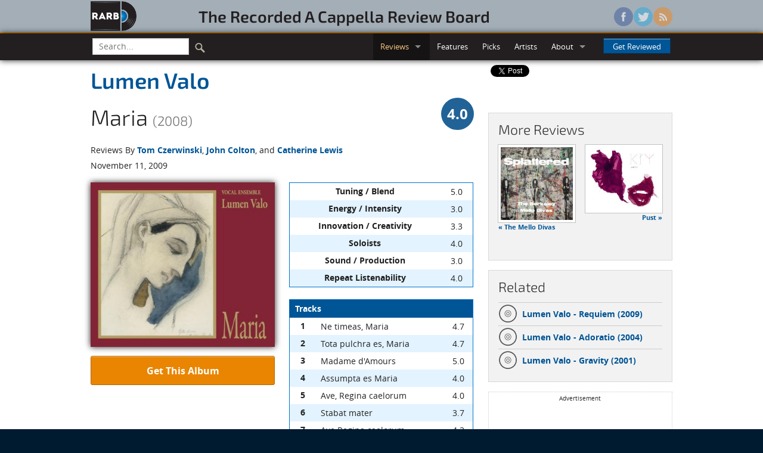

--- FILE ---
content_type: text/html; charset=utf-8
request_url: https://www.rarb.org/reviews/albums/976-maria/
body_size: 44710
content:

<!DOCTYPE html>
<!--[if lte IE 8]>               <html class="no-js lt-ie9" lang="en" prefix="og: http://ogp.me/ns#"> <![endif]-->
<!--[if gt IE 8]><!--> <html class="no-js" lang="en" prefix="og: http://ogp.me/ns#"> <!--<![endif]-->

<head>
  <!-- Global site tag (gtag.js) - Google Analytics -->
  <script async src="https://www.googletagmanager.com/gtag/js?id=G-3NJDYDFGLP"></script>
  <script>
    window.dataLayer = window.dataLayer || [];
    function gtag(){dataLayer.push(arguments);}
    gtag('js', new Date());

    gtag('config', 'G-3NJDYDFGLP');
  </script>

  <!-- Auto ads -->
  <script async src="https://pagead2.googlesyndication.com/pagead/js/adsbygoogle.js?client=ca-pub-9569007736261578"
     crossorigin="anonymous"></script>

  <meta charset="utf-8">
  <meta name="viewport" content="width=device-width, initial-scale=1.0">
  <title>Lumen Valo - Maria (2008) | Reviews | RARB: The Recorded A Cappella Review Board</title>
  
  <meta property="og:type" content="website" />
  
  <meta property="og:title" content="Lumen Valo - Maria (2008)" />
  <meta property="og:url" content="https://www.rarb.org/reviews/albums/976-maria/" />
  <meta property="og:image" content="https://d271ux4pss1wij.cloudfront.net/images/albums/976-big.jpg" />
  <meta property="og:description" content="There&#x27;s nothing like Renaissance vocal music, and for my money, it
is hard to top the pure vocal splendor of a well-executed motet. If you
agree, you will not be disappointed by Maria , the latest release from
the Finnish octet Lumen Valo." />

  
  <link rel="shortcut icon" href="/static/images/favicon.ico" />
  
  <link rel="stylesheet" href="/static/stylesheets/rarb.css">
    
  
  <!--[if lte IE 8]><link rel="stylesheet" href="/static/stylesheets/ie8-grid-foundation-4.css"> <![endif]-->
  
  <script src="/static/javascripts/vendor/custom.modernizr.js"></script>
  
</head>
<body >
  
<header id="masthead" class="full hide-for-small">
  <div class="row">
    <div class="large-9 columns">
      <div class="row">
        <div class="large-2 columns">
          <a href="/"><img class="logo" src="/static/images/logo.png" /></a>
        </div>
        <div class="large-10 columns">
          <h3 id="wordmark"><a href="/">The&nbsp;Recorded&nbsp;A&nbsp;Cappella&nbsp;Review&nbsp;Board</a></h3>
        </div>
      </div>
    </div>
    <div class="large-3 columns">
      <ul class="social">
        <li><a href="https://www.facebook.com/rarborg" class="facebook"></a></li>
        <li><a href="https://twitter.com/rarborg" class="twitter"></a></li>
        <li><a href="/subscribe/" class="rss"></a></li>
      </ul>
    </div>
  </div>
</header>

    <!-- Top bar -->
  <div class="full top-nav">
    <div class="row">
      <div class="contain-to-grid sticky">
        <nav class="top-bar" data-options="custom_back_text: false; scrolltop: false;">
          <ul class="title-area">
            <!-- Title Area -->
            <li class="name"><h1 class="toggle-topbar"><a href="#">RARB<small>.org</small></a></h1></li>
            <!-- Remove the class "menu-icon" to get rid of menu icon. Take out "Menu" to just have icon alone -->
            <li class="toggle-topbar menu-icon"><a href="#"><span></span></a></li>
          </ul>
          <section class="top-bar-section">
            <ul class="left">
              <!-- Search -->
              <li class="divider show-for-small"></li>
              <li class="has-form search">
                <form action="/search/" id="cse-search-box">
                  <div class="row collapse">
                      <div class="small-9 columns">
                        <input type="text" name="q" placeholder="Search..." />
                      </div>
                      <div class="small-3 columns">
                        <button type="submit" class="search-icon" />
                      </div>
                  </div>
                </form>
              </li>
              <li class="divider show-for-small"></li>
            </ul>
            <ul class="right">
              <li class="show-for-small"><a href="/">Home</a></li>
              <li class="divider show-for-small"></li>
              <li class="active has-dropdown"><a href="#">Reviews</a>
                <ul class="dropdown">
                  <li><a href="/reviews/albums/">Albums</a></li>
                  <li><a href="/reviews/singles/">Singles</a></li>
                  <li class="divider"></li>
                  <li><a href="/reviews/upcoming/">Upcoming</a></li>
                </ul>
              </li>
              <li class="divider show-for-small"></li>
              <li><a href="/features/">Features</a></li>
              <li class="divider show-for-small"></li>
              <li><a href="/picks/">Picks</a></li>
              <li class="divider show-for-small"></li>
              <li><a href="/artists/">Artists</a></li>
              <li class="divider show-for-small"></li>
              <li class="has-dropdown"><a href="#">About</a>
                <ul class="dropdown">
                  <li><a href="/info/">Info</a></li>
                  <li><a href="/people/">The Staff</a></li>
                </ul>
              </li>
              <li class="divider show-for-small"></li>
              <li class="has-form">
                <a class="button" href="#" data-reveal-id="getReviewed">Get Reviewed</a>
              </li>
            </ul>
          </section>
        </nav>
      </div>
    </div>
  </div>

  <!-- Browser warning -->
  <div data-alert class="browser-warning">
    Your browser does not support our new site design, so some things might not display or function properly.<br/> 
    We suggest upgrading to <a href="http://www.google.com/chrome/">Google Chrome</a>, <a href="http://www.getfirefox.com/">Firefox</a>, or <a href="http://windows.microsoft.com/ie/">Internet Explorer 9+</a> for the optimal experience.
  </div>
  
  <article itemscope itemtype="https://schema.org/MusicAlbum">
    <meta itemprop="albumReleaseType" content="AlbumRelease" />
    <div class="row">
      <div class="large-8 columns">
        <div class="row">
          <div class="small-12 columns">
            <h2 class="no-margin subheader" itemprop="byArtist" itemscope itemtype="https://schema.org/MusicGroup"><a href="/artists/217-lumen-valo/" itemprop="name">
                Lumen Valo
              </a></h2>
            
            <div class="row collapse">
              <div class="small-10 columns">
                <h2><span itemprop="name">Maria</span> <small>(2008)</small></h2>
              </div>
              <div class="small-2 columns" itemprop="aggregateRating" itemscope itemtype="https://schema.org/AggregateRating">
                <meta itemprop="reviewCount" content="3" />
                
                <span class="overall-score-40 right"><span itemprop="ratingValue">4.0</span></span>
                
              </div>
            </div>
          </div>
        </div>
        <div class="row">
          <div class="small-12 columns">
            <p class="no-margin">Reviews By 
            
              <a href="#tom-czerwinski">Tom Czerwinski</a>, 
            
              <a href="#john-colton">John Colton</a>, 
            
              and <a href="#catherine-lewis">Catherine Lewis</a></p>
          </div>
        </div>
        <div class="row">
          <div class="small-12 columns">
            <p>November 11, 2009</p>
          </div>
        </div>
        <div class="row">
          <div class="large-6 columns">
            <div class="album-art">
              <img class="shadow-below" src="https://d271ux4pss1wij.cloudfront.net/images/albums/976-big.jpg" alt="Image of the cover art for Maria"/>
            </div>
            <div class="buy-button"><a href="#" class="button secondary radius expand" data-reveal-id="orderingInfo">Get This Album</a></div>
            
            </div>
          <div class="large-6 columns">
            <table width="100%">
              <thead></thead>
              <tbody>
                
                  <tr>
  <th>Tuning / Blend</th>
  <td class="score">5.0</td>
</tr>
                
                  <tr>
  <th>Energy / Intensity</th>
  <td class="score">3.0</td>
</tr>
                
                  <tr>
  <th>Innovation / Creativity</th>
  <td class="score">3.3</td>
</tr>
                
                  <tr>
  <th>Soloists</th>
  <td class="score">4.0</td>
</tr>
                
                  <tr>
  <th>Sound / Production</th>
  <td class="score">3.0</td>
</tr>
                
                  <tr>
  <th>Repeat Listenability</th>
  <td class="score">4.0</td>
</tr>
                
              </tbody>
            </table>
            <table width="100%">
              <thead>
                <tr>
                  <th colspan="3">Tracks</th>
                </tr>
              </thead>
              <tbody>
                
                <tr itemprop="track" itemscope itemtype="https://schema.org/MusicRecording">
                  <th>1</th>
                  <td itemprop="name">Ne timeas, Maria </td>
                  
                  <td class="score" itemprop="aggregateRating" itemscope itemtype="https://schema.org/AggregateRating">
                  <span itemprop="ratingValue">4.7</span>
                  
                  <meta itemprop="reviewCount" content="3" />
                  </td>
                </tr>
                
                <tr itemprop="track" itemscope itemtype="https://schema.org/MusicRecording">
                  <th>2</th>
                  <td itemprop="name">Tota pulchra es, Maria</td>
                  
                  <td class="score" itemprop="aggregateRating" itemscope itemtype="https://schema.org/AggregateRating">
                  <span itemprop="ratingValue">4.7</span>
                  
                  <meta itemprop="reviewCount" content="3" />
                  </td>
                </tr>
                
                <tr itemprop="track" itemscope itemtype="https://schema.org/MusicRecording">
                  <th>3</th>
                  <td itemprop="name">Madame d'Amours</td>
                  
                  <td class="score" itemprop="aggregateRating" itemscope itemtype="https://schema.org/AggregateRating">
                  <span itemprop="ratingValue">5.0</span>
                  
                  <meta itemprop="reviewCount" content="3" />
                  </td>
                </tr>
                
                <tr itemprop="track" itemscope itemtype="https://schema.org/MusicRecording">
                  <th>4</th>
                  <td itemprop="name">Assumpta es Maria</td>
                  
                  <td class="score" itemprop="aggregateRating" itemscope itemtype="https://schema.org/AggregateRating">
                  <span itemprop="ratingValue">4.0</span>
                  
                  <meta itemprop="reviewCount" content="3" />
                  </td>
                </tr>
                
                <tr itemprop="track" itemscope itemtype="https://schema.org/MusicRecording">
                  <th>5</th>
                  <td itemprop="name">Ave, Regina caelorum</td>
                  
                  <td class="score" itemprop="aggregateRating" itemscope itemtype="https://schema.org/AggregateRating">
                  <span itemprop="ratingValue">4.0</span>
                  
                  <meta itemprop="reviewCount" content="3" />
                  </td>
                </tr>
                
                <tr itemprop="track" itemscope itemtype="https://schema.org/MusicRecording">
                  <th>6</th>
                  <td itemprop="name">Stabat mater</td>
                  
                  <td class="score" itemprop="aggregateRating" itemscope itemtype="https://schema.org/AggregateRating">
                  <span itemprop="ratingValue">3.7</span>
                  
                  <meta itemprop="reviewCount" content="3" />
                  </td>
                </tr>
                
                <tr itemprop="track" itemscope itemtype="https://schema.org/MusicRecording">
                  <th>7</th>
                  <td itemprop="name">Ave Regina caelorum</td>
                  
                  <td class="score" itemprop="aggregateRating" itemscope itemtype="https://schema.org/AggregateRating">
                  <span itemprop="ratingValue">4.3</span>
                  
                  <meta itemprop="reviewCount" content="3" />
                  </td>
                </tr>
                
                <tr itemprop="track" itemscope itemtype="https://schema.org/MusicRecording">
                  <th>8</th>
                  <td itemprop="name">Regina caeli, laetare</td>
                  
                  <td class="score" itemprop="aggregateRating" itemscope itemtype="https://schema.org/AggregateRating">
                  <span itemprop="ratingValue">5.0</span>
                  
                  <meta itemprop="reviewCount" content="3" />
                  </td>
                </tr>
                
                <tr itemprop="track" itemscope itemtype="https://schema.org/MusicRecording">
                  <th>9</th>
                  <td itemprop="name">Magnificat </td>
                  
                  <td class="score" itemprop="aggregateRating" itemscope itemtype="https://schema.org/AggregateRating">
                  <span itemprop="ratingValue">4.3</span>
                  
                  <meta itemprop="reviewCount" content="3" />
                  </td>
                </tr>
                
                <tr itemprop="track" itemscope itemtype="https://schema.org/MusicRecording">
                  <th>10</th>
                  <td itemprop="name">Veni creator spiritus</td>
                  
                  <td class="score" itemprop="aggregateRating" itemscope itemtype="https://schema.org/AggregateRating">
                  <span itemprop="ratingValue">4.7</span>
                  
                  <meta itemprop="reviewCount" content="3" />
                  </td>
                </tr>
                
              </tbody>
            </table>
            
            <p>Recorded 2008<br/>
            Total time: 64:07, <span itemprop="numTracks">10</span> songs</p>
          </div>
        </div>
        

<!-- Editor's Note -->


        
        
        <!-- Review -->
        <hr/>
        <section id="tom-czerwinski" itemprop="review" itemscope itemtype="https://schema.org/Review">
          <div class="row">
            <div class="large-12 columns">
              <div class="reviewer-scores">
                <div class="row reviewer-header">
                  <div class="small-4 large-5 columns">
                    <a href="/people/tom-czerwinski/"><img class="th" src="https://d271ux4pss1wij.cloudfront.net/images/people/tom-czerwinski-headshot.jpg" alt="Tom Czerwinski" width="100px" height="100px"/></a>
                  </div>
                  <div class="small-8 large-7 columns">
                    <h4 class="byline" itemprop="author" itemscope itemtype="https://schema.org/Person"><a href="/people/tom-czerwinski/" itemprop="name">Tom Czerwinski</a></h4>
                    <meta itemprop="datePublished" content="2009-11-11" />
                    <span class="reviewer-score-4" itemprop="reviewRating" itemscope itemtype="https://schema.org/Rating"><span itemprop="ratingValue">4</span></span>
                  </div>
                </div>
                <table>
                  <thead></thead>
                  <tbody>
                    
                      <tr>
  <th>Tuning / Blend</th>
  <td class="score">5</td>
</tr>
                    
                      <tr>
  <th>Energy / Intensity</th>
  <td class="score">3</td>
</tr>
                    
                      <tr>
  <th>Innovation / Creativity</th>
  <td class="score">3</td>
</tr>
                    
                      <tr>
  <th>Soloists</th>
  <td class="score">4</td>
</tr>
                    
                      <tr>
  <th>Sound / Production</th>
  <td class="score">3</td>
</tr>
                    
                      <tr>
  <th>Repeat Listenability</th>
  <td class="score">4</td>
</tr>
                    
                  </tbody>
                </table>
                <table>
                  <thead>
                    <tr>
                      <th colspan="3">Tracks</th>
                    </tr>
                  </thead>
                  <tbody>
                    
                    <tr>
                      <th>1</th>
                      <td>Ne timeas, Maria </td>
                      <td class="score">4</td>
                    </tr>
                    
                    <tr>
                      <th>2</th>
                      <td>Tota pulchra es, Maria</td>
                      <td class="score">4</td>
                    </tr>
                    
                    <tr>
                      <th>3</th>
                      <td>Madame d'Amours</td>
                      <td class="score">5</td>
                    </tr>
                    
                    <tr>
                      <th>4</th>
                      <td>Assumpta es Maria</td>
                      <td class="score">3</td>
                    </tr>
                    
                    <tr>
                      <th>5</th>
                      <td>Ave, Regina caelorum</td>
                      <td class="score">2</td>
                    </tr>
                    
                    <tr>
                      <th>6</th>
                      <td>Stabat mater</td>
                      <td class="score">2</td>
                    </tr>
                    
                    <tr>
                      <th>7</th>
                      <td>Ave Regina caelorum</td>
                      <td class="score">3</td>
                    </tr>
                    
                    <tr>
                      <th>8</th>
                      <td>Regina caeli, laetare</td>
                      <td class="score">5</td>
                    </tr>
                    
                    <tr>
                      <th>9</th>
                      <td>Magnificat </td>
                      <td class="score">3</td>
                    </tr>
                    
                    <tr>
                      <th>10</th>
                      <td>Veni creator spiritus</td>
                      <td class="score">4</td>
                    </tr>
                    
                  </tbody>
                </table>
              </div>
              <div class="review-text" itemprop="description">
                <p> There's nothing like Renaissance vocal music, and for my money, it
is hard to top the pure vocal splendor of a well-executed motet. If you
agree, you will not be disappointed by <cite class="album">Maria</cite>, the latest release from
the Finnish octet Lumen Valo. </p>
<p> <cite class="album">Maria</cite> has polish and professionalism, and is technically
excellent. Singing is well-tuned and well-blended throughout, and shows
marked improvement over the group's previous release, <a href="/reviews/albums/523-adoratio/"><cite class="album">Adoratio</cite></a>.
Occasionally the soprano lines came through a bit heavy, but I suspect
this may be a recording issue rather than a singing one. Lumen Valo
sounds best when moving in block harmony, where the singers' excellent
sense of ensemble shines through. I felt the cadences were especially
well-executed, milking the harmonic suspense before melting perfectly
into resolution. </p>
<p> Unfortunately, I found the interpretations touch and go. A wonderful
sense of tenderness infuses gems like <cite class="song">Madame d'Amours</cite> and <cite class="song">Regina
caeli, laetare</cite>. Unfortunately, this delicacy overwhelms the rest of the
album with lugubriousness. The overall feel is more dirge than dance;
<cite class="song">Assumpta es Maria</cite> is a prime example, where languid articulations make
it difficult to feel the dance inherent in the writing. The weakest
tracks are the longer works: <cite class="song">Stabat mater</cite>, <cite class="song">Ave, Regina caelorum</cite>,
and <cite class="song">Magnificat</cite>. Lumen Valo always starts off on the right foot, but
seems to get bogged down in the middle sections and at transitions, though
<cite class="song">Magnificat</cite> fairs better than the others. </p>
<p> Overall, <cite class="album">Maria</cite> showcases a talented ensemble that sings
beautifully but with restraint, sacrificing exuberance for delicacy. A
better sense of contrast and freedom would benefit Lumen Valo's sound
greatly. Yet despite these shortcomings, <cite class="album">Maria</cite> still does an excellent
job at showcasing the miracle that happens when excellent singing meets
transcendent songwriting. </p>

              </div>
            </div>
          </div>
        </section>
        <!-- end Review -->
        
        
        
        <!-- Review -->
        <hr/>
        <section id="john-colton" itemprop="review" itemscope itemtype="https://schema.org/Review">
          <div class="row">
            <div class="large-12 columns">
              <div class="reviewer-scores">
                <div class="row reviewer-header">
                  <div class="small-4 large-5 columns">
                    <a href="/people/john-colton/"><img class="th" src="https://d271ux4pss1wij.cloudfront.net/images/people/john-colton-headshot.jpg" alt="John Colton" width="100px" height="100px"/></a>
                  </div>
                  <div class="small-8 large-7 columns">
                    <h4 class="byline" itemprop="author" itemscope itemtype="https://schema.org/Person"><a href="/people/john-colton/" itemprop="name">John Colton</a></h4>
                    <meta itemprop="datePublished" content="2009-11-11" />
                    <span class="reviewer-score-4" itemprop="reviewRating" itemscope itemtype="https://schema.org/Rating"><span itemprop="ratingValue">4</span></span>
                  </div>
                </div>
                <table>
                  <thead></thead>
                  <tbody>
                    
                      <tr>
  <th>Tuning / Blend</th>
  <td class="score">5</td>
</tr>
                    
                      <tr>
  <th>Energy / Intensity</th>
  <td class="score">3</td>
</tr>
                    
                      <tr>
  <th>Innovation / Creativity</th>
  <td class="score">3</td>
</tr>
                    
                      <tr>
  <th>Soloists</th>
  <td class="score">3</td>
</tr>
                    
                      <tr>
  <th>Sound / Production</th>
  <td class="score">2</td>
</tr>
                    
                      <tr>
  <th>Repeat Listenability</th>
  <td class="score">3</td>
</tr>
                    
                  </tbody>
                </table>
                <table>
                  <thead>
                    <tr>
                      <th colspan="3">Tracks</th>
                    </tr>
                  </thead>
                  <tbody>
                    
                    <tr>
                      <th>1</th>
                      <td>Ne timeas, Maria </td>
                      <td class="score">5</td>
                    </tr>
                    
                    <tr>
                      <th>2</th>
                      <td>Tota pulchra es, Maria</td>
                      <td class="score">5</td>
                    </tr>
                    
                    <tr>
                      <th>3</th>
                      <td>Madame d'Amours</td>
                      <td class="score">5</td>
                    </tr>
                    
                    <tr>
                      <th>4</th>
                      <td>Assumpta es Maria</td>
                      <td class="score">4</td>
                    </tr>
                    
                    <tr>
                      <th>5</th>
                      <td>Ave, Regina caelorum</td>
                      <td class="score">5</td>
                    </tr>
                    
                    <tr>
                      <th>6</th>
                      <td>Stabat mater</td>
                      <td class="score">4</td>
                    </tr>
                    
                    <tr>
                      <th>7</th>
                      <td>Ave Regina caelorum</td>
                      <td class="score">5</td>
                    </tr>
                    
                    <tr>
                      <th>8</th>
                      <td>Regina caeli, laetare</td>
                      <td class="score">5</td>
                    </tr>
                    
                    <tr>
                      <th>9</th>
                      <td>Magnificat </td>
                      <td class="score">5</td>
                    </tr>
                    
                    <tr>
                      <th>10</th>
                      <td>Veni creator spiritus</td>
                      <td class="score">5</td>
                    </tr>
                    
                  </tbody>
                </table>
              </div>
              <div class="review-text" itemprop="description">
                <p> When was the last time you heard a fabulous choir singing works of
the Renaissance masters in what was obviously a labor of love? When was
the last time you heard static hiss on a CD? These two questions span
the gamut of my feelings towards this album by Lumen Valo. </p>
<p> The labor of love: the songs were selected from Renaissance choral
works about Mary, mother of Jesus (hence the album title, <cite class="album">Maria</cite>).
Masterful composers such as de Victoria, Guerrero, Palestrina, Dufay,
di Lasso, and Mouton &mdash; all born in 1548 or earlier &mdash; take turns helping
performers sing praises to Mary. However, you should be aware that this
is not a collection of the most well-known works by these artists. I
know reviews shouldn't be about the reviewer, but to give you a feel for
what I mean here, let me digress for a moment. I myself have sung in a
classical choral ensemble for the past six years and own forty to fifty albums of
classical choral music. In short: I had not heard a single one of these
pieces previously. Out of curiosity, I made a trip to the <a href="http://www.cpdl.org">Choral Public
Domain Library</a>, where a good many classical choral works can
be downloaded for free (typically the better known ones). I could only
find three of the ten songs from this album there. </p>
<p> The fabulous choir: these eight singers from Finland really know
how to sing. With only one or two on a part, their blend, intonation,
and phrasing are all terrific. The sound reminds me of the Cambridge
Singers, but it's more difficult to sing this style in a group as small
as this. On only one of the songs did I detect any pitch problems
(<cite class="song">Ave Regina caelorum</cite> by di Lasso, where it seems like they drift
sharp). My other complaint here is that while the singing is technically
accurate, it is not always with feeling. In what is obviously a very
subjective judgment, to me it seems like the group doesn't always convey
the emotion of the pieces to the listener. </p>
<p> The static hiss: this is very noticeable at the end of at least four
of the tracks: <cite class="song">Stabat mater</cite>, <cite class="song">Ave Regina caelorum</cite> (di Lasso), <cite class="song">Regina
caeli, laetare</cite>, and <cite class="song">Magnificat</cite>. I don't think the cathedral setting used
by the group is to blame in this respect, since the static hiss is not
present on all tracks. I must therefore blame the producer. Another
probable sign of production problems to me is that the warmth found,
for example, on albums from the Dale Warland Singers is lacking here,
despite similar cathedral acoustics. </p>
<p> I must say that this is the hardest time I've ever had giving an
album a "Repeat listenability" score. So, to conclude, let me pose another
question: when is the whole not the sum of its parts? On the one hand,
I will be listening to individual tracks from this album for years to
come. They are marvelous. On the other hand, I probably will never have
a craving to listen to the whole album at once. It is hard to listen
to 64 minutes of this type of music all at once, even though I love
Renaissance music. After much thought, I give the album a "3" in this
category, and (due to this as well as the static hiss) a "4" overall.
</p>
<p> P.S. There were no soloists; I just chose the score of "3" in that
category arbitrarily. </p>

              </div>
            </div>
          </div>
        </section>
        <!-- end Review -->
        
        
        
        <!-- Review -->
        <hr/>
        <section id="catherine-lewis" itemprop="review" itemscope itemtype="https://schema.org/Review">
          <div class="row">
            <div class="large-12 columns">
              <div class="reviewer-scores">
                <div class="row reviewer-header">
                  <div class="small-4 large-5 columns">
                    <a href="/people/catherine-lewis/"><img class="th" src="https://d271ux4pss1wij.cloudfront.net/images/people/catherine-lewis-headshot.jpg" alt="Catherine Lewis" width="100px" height="100px"/></a>
                  </div>
                  <div class="small-8 large-7 columns">
                    <h4 class="byline" itemprop="author" itemscope itemtype="https://schema.org/Person"><a href="/people/catherine-lewis/" itemprop="name">Catherine Lewis</a></h4>
                    <meta itemprop="datePublished" content="2009-11-11" />
                    <span class="reviewer-score-4" itemprop="reviewRating" itemscope itemtype="https://schema.org/Rating"><span itemprop="ratingValue">4</span></span>
                  </div>
                </div>
                <table>
                  <thead></thead>
                  <tbody>
                    
                      <tr>
  <th>Tuning / Blend</th>
  <td class="score">5</td>
</tr>
                    
                      <tr>
  <th>Energy / Intensity</th>
  <td class="score">3</td>
</tr>
                    
                      <tr>
  <th>Innovation / Creativity</th>
  <td class="score">4</td>
</tr>
                    
                      <tr>
  <th>Soloists</th>
  <td class="score">5</td>
</tr>
                    
                      <tr>
  <th>Sound / Production</th>
  <td class="score">4</td>
</tr>
                    
                      <tr>
  <th>Repeat Listenability</th>
  <td class="score">5</td>
</tr>
                    
                  </tbody>
                </table>
                <table>
                  <thead>
                    <tr>
                      <th colspan="3">Tracks</th>
                    </tr>
                  </thead>
                  <tbody>
                    
                    <tr>
                      <th>1</th>
                      <td>Ne timeas, Maria </td>
                      <td class="score">5</td>
                    </tr>
                    
                    <tr>
                      <th>2</th>
                      <td>Tota pulchra es, Maria</td>
                      <td class="score">5</td>
                    </tr>
                    
                    <tr>
                      <th>3</th>
                      <td>Madame d'Amours</td>
                      <td class="score">5</td>
                    </tr>
                    
                    <tr>
                      <th>4</th>
                      <td>Assumpta es Maria</td>
                      <td class="score">5</td>
                    </tr>
                    
                    <tr>
                      <th>5</th>
                      <td>Ave, Regina caelorum</td>
                      <td class="score">5</td>
                    </tr>
                    
                    <tr>
                      <th>6</th>
                      <td>Stabat mater</td>
                      <td class="score">5</td>
                    </tr>
                    
                    <tr>
                      <th>7</th>
                      <td>Ave Regina caelorum</td>
                      <td class="score">5</td>
                    </tr>
                    
                    <tr>
                      <th>8</th>
                      <td>Regina caeli, laetare</td>
                      <td class="score">5</td>
                    </tr>
                    
                    <tr>
                      <th>9</th>
                      <td>Magnificat </td>
                      <td class="score">5</td>
                    </tr>
                    
                    <tr>
                      <th>10</th>
                      <td>Veni creator spiritus</td>
                      <td class="score">5</td>
                    </tr>
                    
                  </tbody>
                </table>
              </div>
              <div class="review-text" itemprop="description">
                <p> There is a stunning sound coming from Finnish octet Lumen Valo: the
voicing and the tone of <cite class="album">Maria</cite> create an entrancing atmosphere. There's
not a sour note or a moment where these singers break their focus, not on the
entire recording. It has all the precision of a studio recording but the
warmth and timbre of a performance in a majestic church: resonant and
transcendent. </p>
<p> Even on longer songs &mdash; the eleven-minute <cite class="song">Magnificat</cite> and the fourteen-minute
<cite class="song">Stabat mater</cite> &mdash; the choir never relaxes its intensity. The one change I
wish for on these longer pieces is what I wish for on the album as a
whole: more dynamic range. I wish the quiet moments had been quieter,
but more importantly, I wish the climaxes had been even louder and more
intense. It's not until the last thirty seconds of <cite class="song">Stabat mater</cite> that the
song intensifies &mdash; but only in the singers' tone, not in their volume.
If you weren't listening that closely, you would miss it, and I wish
there were more moments here that would really reach out and grab the
listener's attention with their power. </p>
<p> The unfortunate result for an album whose volume rests at a constant
four (on a scale from one to ten) is that it can sound a bit monotonous.
There's not a lot to differentiate one song from the next, since they
all sound fairly similar in style and tempo. Perhaps that's what the
members of Lumen Valo intended; after all, <cite class="album">Maria</cite> will lull you into an
inspirational trance. I just wish they had a few moments that really
took the listener on a more auditory journey, since they have so much
going for them already with their pitch, tone, blend, and overall mood.
</p>
<p> (A note about my album-wide rating in the "Soloists" category: there
aren't soloists on this recording per se. I interpreted that category to
reflect the caliber of individual voices that rose above the ensemble
when the song called for it. No one voice ever stuck out from the group
as a whole.) </p>

              </div>
            </div>
          </div>
        </section>
        <!-- end Review -->
        
        
      </div>

      <div class="large-4 columns">
        <div class="social-share hide-for-small">
  <!-- AddToAny BEGIN -->
  <div class="a2a_kit a2a_target share-this">
    <a class="a2a_button_facebook_like" data-layout="box_count" data-width="56"></a>
    <a class="a2a_button_twitter_tweet" data-count="vertical" data-text="Review: " data-via="rarborg" data-hashtags="acappella"></a>
    <a class="a2a_button_google_plusone" data-size="tall"></a>
    <!--<a class="a2a_button_reddit"></a>-->
    <div class="reddit">
      <script type="text/javascript">
        reddit_target = 'acappella';
        reddit_newwindow = '1';
      </script>
      <script type="text/javascript" src="http://www.reddit.com/static/button/button2.js"></script>
    </div>
  </div>
  <!--<script type="text/javascript" src="//static.addtoany.com/menu/page.js"></script>-->
  <!-- AddToAny END -->
</div>
        <div class="review-nav">
          <div class="panel">
  <h4>More Reviews</h4>
  <ul class="small-block-grid-2">
    <li class="prev">
      
      <a href="/reviews/albums/972-splattered/"><img class="th" src="https://d271ux4pss1wij.cloudfront.net/images/albums/972.jpg"/></a>
      <p class="caption"><a href="/reviews/albums/972-splattered/">&laquo; The Mello Divas</a></p>
      
    </li>
    <li class="next">
      
      <a href="/reviews/albums/982-kry/"><img class="th" src="https://d271ux4pss1wij.cloudfront.net/images/albums/982.jpg"/></a>
      <p class="caption"><a href="/reviews/albums/982-kry/">Pust &raquo;</a></p>
      
    </li>
  </ul>
</div>
          
            <div class="panel">
  <h4>Related</h4>
  <ul class="related">
    
    <li><a href="/reviews/albums/1014-requiem/"><span class="cat-album"></span>Lumen Valo - Requiem (2009)</a></li>
    
    <li><a href="/reviews/albums/523-adoratio/"><span class="cat-album"></span>Lumen Valo - Adoratio (2004)</a></li>
    
    <li><a href="/reviews/albums/351-gravity/"><span class="cat-album"></span>Lumen Valo - Gravity (2001)</a></li>
    
    
  </ul>
</div>
           
          <!-- Google AdSense -->
<div class="ad-box hide-for-small">
  <div><small>Advertisement</small></div>
  
  <!-- Review sidebar -->
  <ins class="adsbygoogle"
       style="display:inline-block;width:160px;height:600px"
       data-ad-client="ca-pub-9569007736261578"
       data-ad-slot="2313634131"></ins>
  
  <script>
  (adsbygoogle = window.adsbygoogle || []).push({});
  </script>
</div>
        </div>
      </div>
    </div>
    <hr />
<div class="row">
  <div class="large-6 columns hide-for-small">
    <!-- AddToAny BEGIN -->
    <div class="a2a_kit a2a_target share-this">
      <a class="a2a_button_facebook_like" data-layout="standard" data-show-faces="false" data-send="true" data-width="350"></a>
    </div>
    <!-- AddToAny END -->
  </div>
  <div class="large-6 columns">
    <div class="discuss">
      <p><a href="http://forums.casa.org/viewforum.php?f=19" target="_blank">Discuss this review in the RARB/CASA Forums</a></p>
    </div>
  </div>
</div>
    <!-- Google AdSense -->
<div class="row">
  <div class="small-12 columns">
    <div class="center">
      <div class="hide-for-small">
        <!-- Review leaderboard -->
        <ins class="adsbygoogle"
             style="display:inline-block;width:728px;height:90px"
             data-ad-client="ca-pub-9569007736261578"
             data-ad-slot="9836900930"></ins>
        <script>
        (adsbygoogle = window.adsbygoogle || []).push({});
        </script>
      </div>
      <div class="show-for-small">
        <!-- Review mobile banner -->
        <ins class="adsbygoogle"
             style="display:inline-block;width:320px;height:50px"
             data-ad-client="ca-pub-9569007736261578"
             data-ad-slot="3790367335"></ins>
        <script>
        (adsbygoogle = window.adsbygoogle || []).push({});
        </script>
      </div>
    </div>
  </div>
</div>
  </article>

  
<footer>
  <!-- Site map -->
  <section id="sitemap" class="full">
    <div class="row">
      <div class="large-2 columns">
        <h2>Reviews</h2>
        <ul class="no-bullet">
          <li><a href="/reviews/albums/">Albums</a></li>
          <li><a href="/reviews/singles/">Singles</a></li>
          <li><a href="/reviews/upcoming/">Upcoming</a></li>
        </ul>
      </div>
      <div class="large-2 columns">
        <h2>Features</h2>
        <ul class="no-bullet">
          <li><a href="/features/">Feature Index</a></li>
        </ul>
      </div>
      <div class="large-2 columns">
        <h2>Picks</h2>
        <ul class="no-bullet">
          <li><a href="/picks/">Picks of the Year</a></li>
          <li><a href="/picks/2000-2009/">Picks of the Decade: 2000-2009</a></li>
          <li><a href="/picks/2010-2019/">Picks of the Decade: 2010-2019</a></li>
        </ul>
      </div>
      <div class="large-2 columns">
        <h2>Artists</h2>
        <ul class="no-bullet">
          <li><a href="/artists/">Artist Index</a></li>
        </ul>
      </div>
      <div class="large-2 columns">  
        <h2>About RARB</h2>
        <ul class="no-bullet">
          <li><a href="/info/">Info</a></li>
          <li><a href="/people/">The Staff</a></li>
          <li><a href="/privacy/">Privacy Policy</a></li>
          <li><a href="/terms/">Terms of Use</a></li>
        </ul>
      </div>
      <div class="large-2 columns">
        <h2>Connect</h2>
        <ul class="no-bullet">
          <li><a href="#" data-reveal-id="getReviewed">Get Reviewed</a></li>
          
          <li><a href="/donate/">Donate</a></li>
          <li><a href="/subscribe/">Subscribe</a></li>
          <li><a href="http://forums.casa.org/viewforum.php?f=19">Forums</a></li>
        </ul>
      </div>
    </div>
  </section>
  <!-- Legal stuff -->
  <section id="legal" class="full">
    <div class="row">
      <div class="small-12 columns">
        <ul class="no-bullet right">
          <li>&copy; 1993-2026 RARB LLC. All rights reserved.</li>
          <li>Logo design by Melanie Lapovich</li>
        </ul>
      </div>
    </div>
  </section>
</footer>


  <!-- Foundation -->
  
  <script>
    document.write('<script src=' +
    ('__proto__' in {} ? "/static/javascripts/vendor/zepto" : "/static/javascripts/vendor/jquery") +
    '.js><\/script>')
  </script>
  
  <script src="/static/javascripts/foundation/foundation.js"></script>
<script src="/static/javascripts/foundation/foundation.topbar.js"></script>
<script src="/static/javascripts/foundation/foundation.reveal.js"></script>

<script>$(document).foundation();</script>
  <!-- Modals -->
  

<!-- "Get Reviewed" -->
<div id="getReviewed" class="reveal-modal large">
  <h3>How To Get Your Work Reviewed</h3>
  <p>To have your album (2 or more tracks) reviewed by RARB, please fill out our <a href="/register/album/">online album registration form</a>.</p>
  <p>To have your digital single reviewed by RARB, please fill out our <a href="/register/single/">online singles registration form</a>.</p>
    <p>Feel free to <a href="mailto:submissions@rarb.org">email us</a> if you have any questions.</p>
  <a class="close-reveal-modal">&#215;</a>
</div>
 

<!-- Ordering Info -->  
<div id="orderingInfo" class="reveal-modal medium">
  <h3>Ordering Information</h3>
  <div class="row">
    <div class="large-8 columns">
      
      <p>To order this album, visit <a href="http://www.fuga.fi/">Fuga</a>.</p>
      
    </div>
    <div class="large-4 columns">
      <ul class="no-bullet vendor-buttons">
        
        
      </ul>
    </div>
  </div>
  <a class="close-reveal-modal">&#215;</a>
</div>

  <!-- End Foundation -->
  
  <script>
  // Automatically open external links in a new window/tab
  	$(document).ready(function() {
  		$( 'a[href^="http"]' ).attr( 'target','_blank' );
  	});
  </script>
  
  <script type="text/javascript">
  // A custom "onReady" function for AddToAny
  function my_addtoany_onready() {
      a2a_config.target = '.share-this';
      a2a.init('page');
  }
  
  // Setup AddToAny "onReady" callback
  var a2a_config = a2a_config || {};
  a2a_config.tracking_callback = {
      ready: my_addtoany_onready
  };
  // Additional a2a_config properties may go here
  
  // Load AddToAny script asynchronously
  (function(){
      var a = document.createElement('script');
      a.type = 'text/javascript';
      a.async = true;
      a.src = '//static.addtoany.com/menu/page.js';
      var s = document.getElementsByTagName('script')[0];
      s.parentNode.insertBefore(a, s);
  })();
</script>
  <script type='text/javascript'>var _merchantSettings=_merchantSettings || [];_merchantSettings.push(['AT', '10laGc']);(function(){var autolink=document.createElement('script');autolink.type='text/javascript';autolink.async=true; autolink.src='http://autolinkmaker.itunes.apple.com/js/itunes_autolinkmaker.js';var s=document.getElementsByTagName('script')[0];s.parentNode.insertBefore(autolink, s);})();</script>
  <script async src="https://pagead2.googlesyndication.com/pagead/js/adsbygoogle.js?client=ca-pub-9569007736261578"
     crossorigin="anonymous"></script>
<script>
  (adsbygoogle = window.adsbygoogle || []).push({
    google_ad_client: "ca-pub-9569007736261578",
    enable_page_level_ads: true,
    overlays: {bottom: true}
  });
</script>

</body>
</html>


--- FILE ---
content_type: text/html; charset=utf-8
request_url: https://www.google.com/recaptcha/api2/aframe
body_size: 268
content:
<!DOCTYPE HTML><html><head><meta http-equiv="content-type" content="text/html; charset=UTF-8"></head><body><script nonce="jq9IlNccSo1QARKTOL7yHg">/** Anti-fraud and anti-abuse applications only. See google.com/recaptcha */ try{var clients={'sodar':'https://pagead2.googlesyndication.com/pagead/sodar?'};window.addEventListener("message",function(a){try{if(a.source===window.parent){var b=JSON.parse(a.data);var c=clients[b['id']];if(c){var d=document.createElement('img');d.src=c+b['params']+'&rc='+(localStorage.getItem("rc::a")?sessionStorage.getItem("rc::b"):"");window.document.body.appendChild(d);sessionStorage.setItem("rc::e",parseInt(sessionStorage.getItem("rc::e")||0)+1);localStorage.setItem("rc::h",'1768455205833');}}}catch(b){}});window.parent.postMessage("_grecaptcha_ready", "*");}catch(b){}</script></body></html>